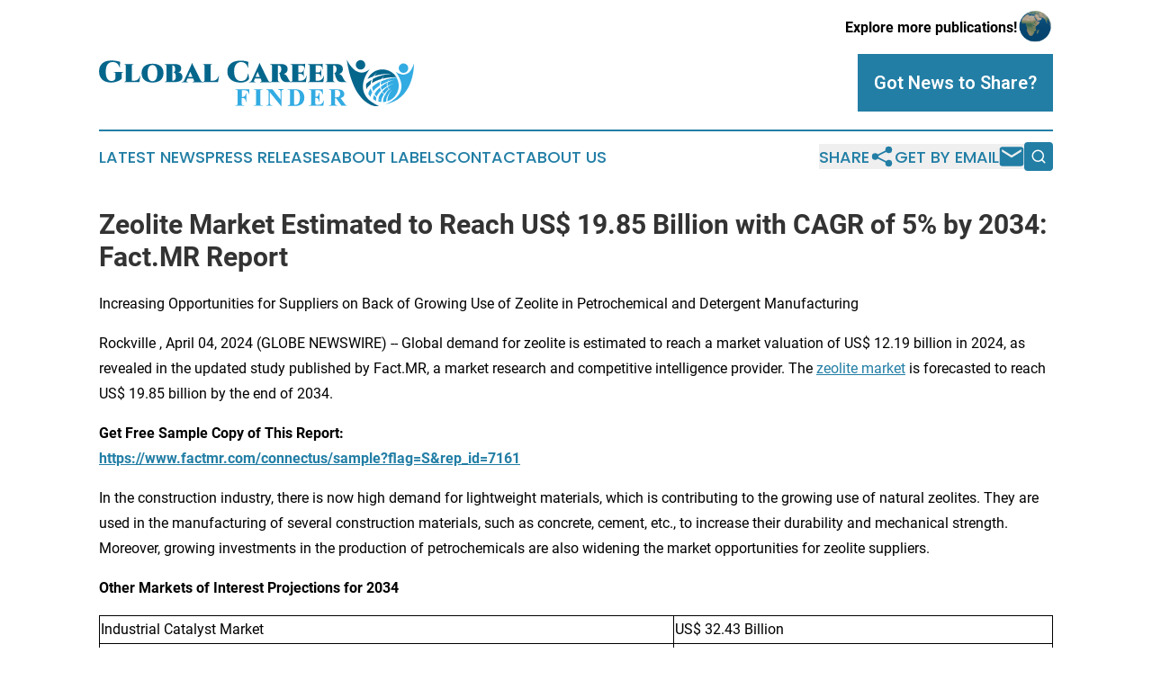

--- FILE ---
content_type: text/html;charset=utf-8
request_url: https://www.globalcareerfinder.com/article/701096922-zeolite-market-estimated-to-reach-us-19-85-billion-with-cagr-of-5-by-2034-fact-mr-report
body_size: 8782
content:
<!DOCTYPE html>
<html lang="en">
<head>
  <title>Zeolite Market Estimated to Reach US$ 19.85 Billion with CAGR of 5% by 2034: Fact.MR Report | Global Career Finder</title>
  <meta charset="utf-8">
  <meta name="viewport" content="width=device-width, initial-scale=1">
    <meta name="description" content="Global Career Finder is an online news publication focusing on human resources: The latest news on jobs and human resources">
    <link rel="icon" href="https://cdn.newsmatics.com/agp/sites/globalcareerfinder-favicon-1.png" type="image/png">
  <meta name="csrf-token" content="RawtVhpo-M1hIc83J_TUKcdC7I3N-Zd-XT6zEnNc7b4=">
  <meta name="csrf-param" content="authenticity_token">
  <link href="/css/styles.min.css?v6eb3bc323562751890e3a74b24e16ad07f30b1f7" rel="stylesheet" data-turbo-track="reload">
  <link rel="stylesheet" href="/plugins/vanilla-cookieconsent/cookieconsent.css?v6eb3bc323562751890e3a74b24e16ad07f30b1f7">
  
<style type="text/css">
    :root {
        --color-primary-background: rgba(34, 126, 165, 0.4);
        --color-primary: #227ea5;
        --color-secondary: #04668b;
    }
</style>

  <script type="importmap">
    {
      "imports": {
          "adController": "/js/controllers/adController.js?v6eb3bc323562751890e3a74b24e16ad07f30b1f7",
          "alertDialog": "/js/controllers/alertDialog.js?v6eb3bc323562751890e3a74b24e16ad07f30b1f7",
          "articleListController": "/js/controllers/articleListController.js?v6eb3bc323562751890e3a74b24e16ad07f30b1f7",
          "dialog": "/js/controllers/dialog.js?v6eb3bc323562751890e3a74b24e16ad07f30b1f7",
          "flashMessage": "/js/controllers/flashMessage.js?v6eb3bc323562751890e3a74b24e16ad07f30b1f7",
          "gptAdController": "/js/controllers/gptAdController.js?v6eb3bc323562751890e3a74b24e16ad07f30b1f7",
          "hamburgerController": "/js/controllers/hamburgerController.js?v6eb3bc323562751890e3a74b24e16ad07f30b1f7",
          "labelsDescription": "/js/controllers/labelsDescription.js?v6eb3bc323562751890e3a74b24e16ad07f30b1f7",
          "searchController": "/js/controllers/searchController.js?v6eb3bc323562751890e3a74b24e16ad07f30b1f7",
          "videoController": "/js/controllers/videoController.js?v6eb3bc323562751890e3a74b24e16ad07f30b1f7",
          "navigationController": "/js/controllers/navigationController.js?v6eb3bc323562751890e3a74b24e16ad07f30b1f7"          
      }
    }
  </script>
  <script>
      (function(w,d,s,l,i){w[l]=w[l]||[];w[l].push({'gtm.start':
      new Date().getTime(),event:'gtm.js'});var f=d.getElementsByTagName(s)[0],
      j=d.createElement(s),dl=l!='dataLayer'?'&l='+l:'';j.async=true;
      j.src='https://www.googletagmanager.com/gtm.js?id='+i+dl;
      f.parentNode.insertBefore(j,f);
      })(window,document,'script','dataLayer','GTM-KGCXW2X');
  </script>

  <script>
    window.dataLayer.push({
      'cookie_settings': 'delta'
    });
  </script>
</head>
<body class="df-5 is-subpage">
<noscript>
  <iframe src="https://www.googletagmanager.com/ns.html?id=GTM-KGCXW2X"
          height="0" width="0" style="display:none;visibility:hidden"></iframe>
</noscript>
<div class="layout">

  <!-- Top banner -->
  <div class="max-md:hidden w-full content universal-ribbon-inner flex justify-end items-center">
    <a href="https://www.affinitygrouppublishing.com/" target="_blank" class="brands">
      <span class="font-bold text-black">Explore more publications!</span>
      <div>
        <img src="/images/globe.png" height="40" width="40" class="icon-globe"/>
      </div>
    </a>
  </div>
  <header data-controller="hamburger">
  <div class="content">
    <div class="header-top">
      <div class="flex gap-2 masthead-container justify-between items-center">
        <div class="mr-4 logo-container">
          <a href="/">
              <img src="https://cdn.newsmatics.com/agp/sites/globalcareerfinder-logo-1.svg" alt="Global Career Finder"
                class="max-md:!h-[60px] lg:!max-h-[115px]" height="53"
                width="auto" />
          </a>
        </div>
        <button class="hamburger relative w-8 h-6">
          <span aria-hidden="true"
            class="block absolute h-[2px] w-9 bg-[--color-primary] transform transition duration-500 ease-in-out -translate-y-[15px]"></span>
          <span aria-hidden="true"
            class="block absolute h-[2px] w-7 bg-[--color-primary] transform transition duration-500 ease-in-out translate-x-[7px]"></span>
          <span aria-hidden="true"
            class="block absolute h-[2px] w-9 bg-[--color-primary] transform transition duration-500 ease-in-out translate-y-[15px]"></span>
        </button>
        <a href="/submit-news" class="max-md:hidden button button-upload-content button-primary w-fit">
          <span>Got News to Share?</span>
        </a>
      </div>
      <!--  Screen size line  -->
      <div class="absolute bottom-0 -ml-[20px] w-screen h-[1px] bg-[--color-primary] z-50 md:hidden">
      </div>
    </div>
    <!-- Navigation bar -->
    <div class="navigation is-hidden-on-mobile" id="main-navigation">
      <div class="w-full md:hidden">
        <div data-controller="search" class="relative w-full">
  <div data-search-target="form" class="relative active">
    <form data-action="submit->search#performSearch" class="search-form">
      <input type="text" name="query" placeholder="Search..." data-search-target="input" class="search-input md:hidden" />
      <button type="button" data-action="click->search#toggle" data-search-target="icon" class="button-search">
        <img height="18" width="18" src="/images/search.svg" />
      </button>
    </form>
  </div>
</div>

      </div>
      <nav class="navigation-part">
          <a href="/latest-news" class="nav-link">
            Latest News
          </a>
          <a href="/press-releases" class="nav-link">
            Press Releases
          </a>
          <a href="/about-labels" class="nav-link">
            About Labels
          </a>
          <a href="/contact" class="nav-link">
            Contact
          </a>
          <a href="/about" class="nav-link">
            About Us
          </a>
      </nav>
      <div class="w-full md:w-auto md:justify-end">
        <div data-controller="navigation" class="header-actions hidden">
  <button class="nav-link flex gap-1 items-center" onclick="window.ShareDialog.openDialog()">
    <span data-navigation-target="text">
      Share
    </span>
    <span class="icon-share"></span>
  </button>
  <button onclick="window.AlertDialog.openDialog()" class="nav-link nav-link-email flex items-center gap-1.5">
    <span data-navigation-target="text">
      Get by Email
    </span>
    <span class="icon-mail"></span>
  </button>
  <div class="max-md:hidden">
    <div data-controller="search" class="relative w-full">
  <div data-search-target="form" class="relative active">
    <form data-action="submit->search#performSearch" class="search-form">
      <input type="text" name="query" placeholder="Search..." data-search-target="input" class="search-input md:hidden" />
      <button type="button" data-action="click->search#toggle" data-search-target="icon" class="button-search">
        <img height="18" width="18" src="/images/search.svg" />
      </button>
    </form>
  </div>
</div>

  </div>
</div>

      </div>
      <a href="/submit-news" class="md:hidden uppercase button button-upload-content button-primary w-fit">
        <span>Got News to Share?</span>
      </a>
      <a href="https://www.affinitygrouppublishing.com/" target="_blank" class="nav-link-agp">
        Explore more publications!
        <img src="/images/globe.png" height="35" width="35" />
      </a>
    </div>
  </div>
</header>

  <div id="main-content" class="content">
    <div id="flash-message"></div>
    <h1>Zeolite Market Estimated to Reach US$ 19.85 Billion with CAGR of 5% by 2034: Fact.MR Report</h1>
<div class="press-release">
  <h2>Increasing Opportunities for Suppliers on Back of Growing Use of Zeolite in Petrochemical and Detergent Manufacturing</h2>
      <p>Rockville , April  04, 2024  (GLOBE NEWSWIRE) -- Global demand for zeolite is estimated to reach a market valuation of US$ 12.19 billion in 2024, as revealed in the updated study published by Fact.MR, a market research and competitive intelligence provider. The&#xA0;<a href="https://www.globenewswire.com/Tracker?data=G_tLJgPEpojj785UUiNoGcDTE8fdIy0Ujq1KsxGFeYOBhda70emmij9vTvQzafFoUrWb0w3fmzYor5ahHjAtME6nGB3Tw0yowYcPFbbpPPHnXo9e14SdUTYjccgj9HFe" rel="nofollow" target="_blank">zeolite market</a> is forecasted to reach US$ 19.85 billion by the end of 2034.<br></p>  <p><strong>Get Free Sample Copy of This Report:</strong><br><a href="https://www.globenewswire.com/Tracker?data=mA-scawyRpwNCBg7iIQ-dcpgupWK2td9ikwiMpk7bEgp2Fq0yVTA6bq5ChYZjRq97O-BmsawZlFkotdgxDjoxbAwMnRqqpjrVomB5OSzgq6uF0L9f1h63J3idisn5f_MISSJpyGP7q4XU-6SCLy8PAbAPyrOye41RyhKDaQGOxuR7rhT8-M2rmAQG-Z_4rF8" rel="nofollow" target="_blank"><strong>https://www.factmr.com/connectus/sample?flag=S&amp;rep_id=7161</strong></a></p>  <p>In the construction industry, there is now high demand for lightweight materials, which is contributing to the growing use of natural zeolites. They are used in the manufacturing of several construction materials, such as concrete, cement, etc., to increase their durability and mechanical strength. Moreover, growing investments in the production of petrochemicals are also widening the market opportunities for zeolite suppliers.</p>  <p><strong>Other Markets of Interest Projections for 2034</strong></p> <table style="border-top: solid black 1pt ; border-right: solid black 1pt ; border-bottom: solid black 1pt ; border-left: solid black 1pt ; border-collapse: collapse; width:100%; border-collapse:collapse ;">
<tr>
<td style="border-top: solid black 1pt ; border-right: solid black 1pt ; border-bottom: solid black 1pt ; border-left: solid black 1pt ; vertical-align: top ; ">Industrial Catalyst Market</td>
<td style="border-top: solid black 1pt ; border-right: solid black 1pt ; border-bottom: solid black 1pt ; border-left: solid black 1pt ; vertical-align: top ; ">US$ 32.43 Billion</td>
</tr>
<tr>
<td style="border-top: solid black 1pt ; border-right: solid black 1pt ; border-bottom: solid black 1pt ; border-left: solid black 1pt ; vertical-align: top ; ">Sodium Silicate Market</td>
<td style="border-top: solid black 1pt ; border-right: solid black 1pt ; border-bottom: solid black 1pt ; border-left: solid black 1pt ; vertical-align: top ; ">US$ 13 Billion</td>
</tr>
<tr>
<td style="border-top: solid black 1pt ; border-right: solid black 1pt ; border-bottom: solid black 1pt ; border-left: solid black 1pt ; vertical-align: top ; ">Potassium Silicate Market</td>
<td style="border-top: solid black 1pt ; border-right: solid black 1pt ; border-bottom: solid black 1pt ; border-left: solid black 1pt ; vertical-align: top ; ">US$ 4.3 Billion</td>
</tr>
</table> <p>Several regulations have been imposed to stop phosphate use for the production of detergents. Therefore, an increase in the demand for zeolites is being seen owing to low toxicity in comparison to STPP. Furthermore, rising use of zeolite as a refrigeration adsorbent and in water treatment procedures is contributing to their growing sales.</p>  <p><strong>Key Takeaway from Market Study </strong></p>  <ul type="disc">
<li style="margin-bottom:8pt;">Worldwide sales of zeolite are calculated at US$ 12.19 billion in 2024.</li>
<li style="margin-bottom:8pt;">The global zeolite market is projected to reach a value of US$ 19.85 billion by the end of 2034.</li>
<li style="margin-bottom:8pt;">The market has been forecasted to expand at a 5% CAGR from 2024 to 2034.</li>
<li style="margin-bottom:8pt;">East Asia is projected to account for 24.6% share of global market revenue by the end of 2034.</li>
<li style="margin-bottom:8pt;">Sales of zeolite in South Korea are set to rise at a CAGR of 6.3% from 2024 to 2034.</li>
<li style="margin-bottom:8pt;">Global demand for synthetic zeolite is approximated to increase at 5% CAGR and reach a market valuation of US$ 13.74 billion by 2034-end.</li>
</ul>  <p><strong><em>&#x201C;Rising investments toward increasing petrochemical production and growth of the detergent industry are key factors contributing to growing demand for zeolite,&#x201D; </em></strong><em>says</em> a Fact.MR analyst.</p> <table style="border-top: solid black 1pt ; border-bottom: solid black 1pt ; border-collapse: collapse; width:100%; border-collapse:collapse ;">
<tr>
<td style="border-top: solid black 1pt ; border-bottom: solid black 1pt ; vertical-align: middle ; "><strong>Report Attribute</strong></td>
<td style="border-top: solid black 1pt ; border-bottom: solid black 1pt ; vertical-align: middle ; "><strong>Details</strong></td>
</tr>
<tr>
<td style="border-top: solid black 1pt ; border-bottom: solid black 1pt ; vertical-align: middle ; ">Value Projection (2034)</td>
<td style="border-top: solid black 1pt ; border-bottom: solid black 1pt ; vertical-align: middle ; ">US$ 19.85 Billion</td>
</tr>
<tr>
<td style="border-top: solid black 1pt ; border-bottom: solid black 1pt ; vertical-align: middle ; ">Growth Rate (2024-2034)</td>
<td style="border-top: solid black 1pt ; border-bottom: solid black 1pt ; vertical-align: middle ; ">5% CAGR</td>
</tr>
<tr>
<td style="border-top: solid black 1pt ; border-bottom: solid black 1pt ; vertical-align: middle ; ">No. of pages</td>
<td style="border-top: solid black 1pt ; border-bottom: solid black 1pt ; vertical-align: middle ; ">170 Pages</td>
</tr>
<tr>
<td style="border-top: solid black 1pt ; border-bottom: solid black 1pt ; vertical-align: middle ; ">No. of Tables</td>
<td style="border-top: solid black 1pt ; border-bottom: solid black 1pt ; vertical-align: middle ; ">54 Tables</td>
</tr>
<tr>
<td style="border-top: solid black 1pt ; border-bottom: solid black 1pt ; vertical-align: middle ; ">No. of Figures</td>
<td style="border-top: solid black 1pt ; border-bottom: solid black 1pt ; vertical-align: middle ; ">114 Figures</td>
</tr>
</table> <p><strong>Rising Use of Zeolite in Several Industries in East Asia</strong></p>  <p>Demand for zeolites in East Asia is anticipated to increase at a CAGR of 4.6% and reach a value of US$ 4.88 billion by the end of 2034. Growing demand for water recycling plants and petrochemical plants is anticipated to generate requirements for zeolites in the region. In addition, the growing production of animal feed and cement is also set to increase demand for zeolites.</p>  <p><strong>Get Customization on this Report for Specific Research Solutions:</strong><br><a href="https://www.globenewswire.com/Tracker?data=[base64]" rel="nofollow" target="_blank"><strong>https://www.factmr.com/connectus/sample?flag=RC&amp;rep_id=7161</strong></a></p>  <p><strong>Key Market Players </strong></p>  <p>Some of the key suppliers of zeolites are BASF, Albemarle Corporation, Blue Pacific Minerals, Clariant AG, CWK Chemiewerk Bad Kostritz GmbH, Gordes Zeolite, GCMIL, KMI Zeolite, ROTA MINING CORPORATION, and Zeolyst International.</p>  <p><strong>More Valuable Insights</strong> <strong>on Offer </strong></p>  <p>Fact.MR, in its new offering, presents an unbiased analysis of the zeolite market, presenting historical demand data (2018 to 2023) and forecast statistics for the period (2024 to 2034).</p>  <p>The study divulges essential insights into the market based on product (natural zeolite, synthetic zeolite) and application (catalysts, adsorbents, detergent builders, cement, animal feed), across six major regions of the world (North America, Europe, East Asia, Latin America, South Asia &amp; Oceania, and MEA).</p>  <p><strong>Explore More Related Studies Published by Fact.MR Research:&#xA0;</strong></p>  <p><strong><a href="https://www.globenewswire.com/Tracker?data=4-9wX8s2zRgom-y2n08_1rniJjbMdEKh9lC9Y4TDPz5kFM_o6r8kcIRzimd-G51VJBOxalbMciR_57IastVmnELvrg4GzjTOM3tE0-JEtdVRcCXjaB_0rGEVezZRNbgaZBOi_lWEBZ9h-XUergBlZw==" rel="nofollow" target="_blank">Sodium Silicate Market</a>:</strong> The global sodium silicate market is set to enjoy a valuation of US$ 8.5 billion in 2023 and further expand at a CAGR of 4.0% to reach US$ 12.6 billion by the end of 2033.</p>  <p><strong><a href="https://www.globenewswire.com/Tracker?data=pKGvfvFZ-S3_3F6sAV73_OKbqMUarak4D6fxvmgbOFHVN6YYCkqxfzKqwtPDo9b3rXKcYhSJYK8zC4Ga372uAnu44N4kDkNUqODmDEFxIGtCs7WtdtSanqznxyKUnLo63Vzt036O1HTJBLk3Pg3d5A==" rel="nofollow" target="_blank">Potassium Silicate Market</a>:</strong> The global potassium silicate market is set to enjoy a valuation of US$ 2.9 billion in 2023 and further expand at a CAGR of 3.7% to reach US$ 4.2 billion by the end of 2033.</p>  <p><strong><a href="https://www.globenewswire.com/Tracker?data=cKYvOtYjx7MhOCfOTnwTHoSSipLPUnXxAA9Qja77y7WKFARMwyNgjiF7CaMp_NdgcN0xXwW42KJAGzjb8_JqBOJCeViEIeNb954GW6Xd1V-sWh4Hm_0pIul4_bBMSJJZ--aNR6B5Z0Az0MQL6Juufg==" rel="nofollow" target="_blank">Industrial Catalyst Market</a>:</strong> The&#xA0;global industrial catalyst market&#xA0;size is estimated to be valued at&#xA0;US$ 22,345.8 million&#xA0;in 2024. Projections indicate a steady expansion with a CAGR of&#xA0;3.8%&#xA0;through 2034</p>  <p><strong>About Fact.MR</strong><strong>:</strong></p>  <p>Fact.MR is a distinguished market research company renowned for its <a href="https://www.globenewswire.com/Tracker?data=xulakrFyug7Nl0du330xzJWeQlV8LO1hTqo5Io9k-ozNKG9gEONVgqiZ48nqmPCsHa9v09TJIV-xrK2oigRFMciGTFOEHTAR2zMH6btOxO4=" rel="nofollow" target="_blank">comprehensive market reports</a> and invaluable business insights. As a prominent player in business intelligence, we deliver deep analysis, uncovering market trends, growth paths, and competitive landscapes. Renowned for its commitment to accuracy and reliability, we empower businesses with crucial data and strategic recommendations, facilitating informed decision-making and enhancing market positioning. With its unwavering dedication to providing reliable market intelligence, FACT.MR continues to assist companies in navigating dynamic market challenges with confidence and achieving long-term success. With a global presence and a team of experienced analysts, FACT.MR ensures its clients receive actionable insights to capitalize on emerging opportunities and stay ahead in the competitive landscape.</p>  <p><strong>Contact: </strong><br>US Sales Office<br>11140&#xA0;Rockville Pike<br>Suite 400<br>Rockville, MD&#xA0;20852<br>United States<br>Tel: +1 (628) 251-1583, +353-1-4434-232 (D) <br><strong>Sales Team:&#xA0;</strong><a href="https://www.globenewswire.com/Tracker?data=oAu6sBQgM8CyNoRzGJctxoFM2gTJ5RaxDPB6FrKKCGjinBR8ZcVFMHeLE8eyK2VtjD4V3sEXghqyqhGX7U4VsQ==" rel="nofollow" target="_blank">sales@factmr.com</a> <br><strong>Follow Us:&#xA0;</strong><a href="https://www.globenewswire.com/Tracker?data=Ig61GuiVCpjV6oGf9xvgrktgEDG0uwL04-fVH_as7uMl_64GKNH_N1FvMsT_6a4OG8haeHGTKlGOPK80TfSXkwyy4-_J4YSkqAMJ7p3QrDs=" rel="nofollow" target="_blank">LinkedIn</a> | <a href="https://www.globenewswire.com/Tracker?data=7URB_l_pK1FSZXsVX88Njy3d5fBbQE2cC5lsz403kv8mBCpXZm7hdcvSr8397o7mzKNJTNZF1u0yIHQXLa2VaZ8hpqB5p181CABiU9HFxVM=" rel="nofollow" target="_blank">Twitter</a> | <a href="https://www.globenewswire.com/Tracker?data=eb2X-dqmlV0IVmJGgKBrf7KBI5IV3NOIwp2VB1ePfJcKCfEPMAAsMkYjpR7fjIoWBJas4A8LVfictPMmIFDUJQ==" rel="nofollow" target="_blank">Blog</a></p>  <p></p> <img class="__GNW8366DE3E__IMG" src="https://www.globenewswire.com/newsroom/ti?nf=OTA4NDY3OSM2MTg3NTczIzIwOTYxMTQ="> <br><img src="https://ml.globenewswire.com/media/NzZkZmFiMGUtMjQ3YS00Zjk0LTk3NjgtY2E5MjA5MDU0OWI2LTExMDc2ODU=/tiny/FACT-MR.png" referrerpolicy="no-referrer-when-downgrade"><p><a href="https://www.globenewswire.com/NewsRoom/AttachmentNg/f482b854-04d1-4f4e-9237-f7c7c6823e10" rel="nofollow"><img src="https://ml.globenewswire.com/media/f482b854-04d1-4f4e-9237-f7c7c6823e10/small/factmr-logo-png.png" border="0" width="150" height="34" alt="Primary Logo"></a></p>
    <p>
  Legal Disclaimer:
</p>
<p>
  EIN Presswire provides this news content "as is" without warranty of any kind. We do not accept any responsibility or liability
  for the accuracy, content, images, videos, licenses, completeness, legality, or reliability of the information contained in this
  article. If you have any complaints or copyright issues related to this article, kindly contact the author above.
</p>
<img class="prtr" src="https://www.einpresswire.com/tracking/article.gif?t=5&a=a3xHXzwODjNIYoMh&i=8QP57XxThCzeXEli" alt="">
</div>

  </div>
</div>
<footer class="footer footer-with-line">
  <div class="content flex flex-col">
    <p class="footer-text text-sm mb-4 order-2 lg:order-1">© 1995-2026 Newsmatics Inc. dba Affinity Group Publishing &amp; Global Career Finder. All Rights Reserved.</p>
    <div class="footer-nav lg:mt-2 mb-[30px] lg:mb-0 flex gap-7 flex-wrap justify-center order-1 lg:order-2">
        <a href="/about" class="footer-link">About</a>
        <a href="/archive" class="footer-link">Press Release Archive</a>
        <a href="/submit-news" class="footer-link">Submit Press Release</a>
        <a href="/legal/terms" class="footer-link">Terms &amp; Conditions</a>
        <a href="/legal/dmca" class="footer-link">Copyright/DMCA Policy</a>
        <a href="/legal/privacy" class="footer-link">Privacy Policy</a>
        <a href="/contact" class="footer-link">Contact</a>
    </div>
  </div>
</footer>
<div data-controller="dialog" data-dialog-url-value="/" data-action="click->dialog#clickOutside">
  <dialog
    class="modal-shadow fixed backdrop:bg-black/20 z-40 text-left bg-white rounded-full w-[350px] h-[350px] overflow-visible"
    data-dialog-target="modal"
  >
    <div class="text-center h-full flex items-center justify-center">
      <button data-action="click->dialog#close" type="button" class="modal-share-close-button">
        ✖
      </button>
      <div>
        <div class="mb-4">
          <h3 class="font-bold text-[28px] mb-3">Share us</h3>
          <span class="text-[14px]">on your social networks:</span>
        </div>
        <div class="flex gap-6 justify-center text-center">
          <a href="https://www.facebook.com/sharer.php?u=https://www.globalcareerfinder.com" class="flex flex-col items-center font-bold text-[#4a4a4a] text-sm" target="_blank">
            <span class="h-[55px] flex items-center">
              <img width="40px" src="/images/fb.png" alt="Facebook" class="mb-2">
            </span>
            <span class="text-[14px]">
              Facebook
            </span>
          </a>
          <a href="https://www.linkedin.com/sharing/share-offsite/?url=https://www.globalcareerfinder.com" class="flex flex-col items-center font-bold text-[#4a4a4a] text-sm" target="_blank">
            <span class="h-[55px] flex items-center">
              <img width="40px" height="40px" src="/images/linkedin.png" alt="LinkedIn" class="mb-2">
            </span>
            <span class="text-[14px]">
            LinkedIn
            </span>
          </a>
        </div>
      </div>
    </div>
  </dialog>
</div>

<div data-controller="alert-dialog" data-action="click->alert-dialog#clickOutside">
  <dialog
    class="fixed backdrop:bg-black/20 modal-shadow z-40 text-left bg-white rounded-full w-full max-w-[450px] aspect-square overflow-visible"
    data-alert-dialog-target="modal">
    <div class="flex items-center text-center -mt-4 h-full flex-1 p-8 md:p-12">
      <button data-action="click->alert-dialog#close" type="button" class="modal-close-button">
        ✖
      </button>
      <div class="w-full" data-alert-dialog-target="subscribeForm">
        <img class="w-8 mx-auto mb-4" src="/images/agps.svg" alt="AGPs" />
        <p class="md:text-lg">Get the latest news on this topic.</p>
        <h3 class="dialog-title mt-4">SIGN UP FOR FREE TODAY</h3>
        <form data-action="submit->alert-dialog#submit" method="POST" action="/alerts">
  <input type="hidden" name="authenticity_token" value="RawtVhpo-M1hIc83J_TUKcdC7I3N-Zd-XT6zEnNc7b4=">

  <input data-alert-dialog-target="fullnameInput" type="text" name="fullname" id="fullname" autocomplete="off" tabindex="-1">
  <label>
    <input data-alert-dialog-target="emailInput" placeholder="Email address" name="email" type="email"
      value=""
      class="rounded-xs mb-2 block w-full bg-white px-4 py-2 text-gray-900 border-[1px] border-solid border-gray-600 focus:border-2 focus:border-gray-800 placeholder:text-gray-400"
      required>
  </label>
  <div class="text-red-400 text-sm" data-alert-dialog-target="errorMessage"></div>

  <input data-alert-dialog-target="timestampInput" type="hidden" name="timestamp" value="1769817713" autocomplete="off" tabindex="-1">

  <input type="submit" value="Sign Up"
    class="!rounded-[3px] w-full mt-2 mb-4 bg-primary px-5 py-2 leading-5 font-semibold text-white hover:color-primary/75 cursor-pointer">
</form>
<a data-action="click->alert-dialog#close" class="text-black underline hover:no-underline inline-block mb-4" href="#">No Thanks</a>
<p class="text-[15px] leading-[22px]">
  By signing to this email alert, you<br /> agree to our
  <a href="/legal/terms" class="underline text-primary hover:no-underline" target="_blank">Terms & Conditions</a>
</p>

      </div>
      <div data-alert-dialog-target="checkEmail" class="hidden">
        <img class="inline-block w-9" src="/images/envelope.svg" />
        <h3 class="dialog-title">Check Your Email</h3>
        <p class="text-lg mb-12">We sent a one-time activation link to <b data-alert-dialog-target="userEmail"></b>.
          Just click on the link to
          continue.</p>
        <p class="text-lg">If you don't see the email in your inbox, check your spam folder or <a
            class="underline text-primary hover:no-underline" data-action="click->alert-dialog#showForm" href="#">try
            again</a>
        </p>
      </div>

      <!-- activated -->
      <div data-alert-dialog-target="activated" class="hidden">
        <img class="w-8 mx-auto mb-4" src="/images/agps.svg" alt="AGPs" />
        <h3 class="dialog-title">SUCCESS</h3>
        <p class="text-lg">You have successfully confirmed your email and are subscribed to <b>
            Global Career Finder
          </b> daily
          news alert.</p>
      </div>
      <!-- alreadyActivated -->
      <div data-alert-dialog-target="alreadyActivated" class="hidden">
        <img class="w-8 mx-auto mb-4" src="/images/agps.svg" alt="AGPs" />
        <h3 class="dialog-title">Alert was already activated</h3>
        <p class="text-lg">It looks like you have already confirmed and are receiving the <b>
            Global Career Finder
          </b> daily news
          alert.</p>
      </div>
      <!-- activateErrorMessage -->
      <div data-alert-dialog-target="activateErrorMessage" class="hidden">
        <img class="w-8 mx-auto mb-4" src="/images/agps.svg" alt="AGPs" />
        <h3 class="dialog-title">Oops!</h3>
        <p class="text-lg mb-4">It looks like something went wrong. Please try again.</p>
        <form data-action="submit->alert-dialog#submit" method="POST" action="/alerts">
  <input type="hidden" name="authenticity_token" value="RawtVhpo-M1hIc83J_TUKcdC7I3N-Zd-XT6zEnNc7b4=">

  <input data-alert-dialog-target="fullnameInput" type="text" name="fullname" id="fullname" autocomplete="off" tabindex="-1">
  <label>
    <input data-alert-dialog-target="emailInput" placeholder="Email address" name="email" type="email"
      value=""
      class="rounded-xs mb-2 block w-full bg-white px-4 py-2 text-gray-900 border-[1px] border-solid border-gray-600 focus:border-2 focus:border-gray-800 placeholder:text-gray-400"
      required>
  </label>
  <div class="text-red-400 text-sm" data-alert-dialog-target="errorMessage"></div>

  <input data-alert-dialog-target="timestampInput" type="hidden" name="timestamp" value="1769817713" autocomplete="off" tabindex="-1">

  <input type="submit" value="Sign Up"
    class="!rounded-[3px] w-full mt-2 mb-4 bg-primary px-5 py-2 leading-5 font-semibold text-white hover:color-primary/75 cursor-pointer">
</form>
<a data-action="click->alert-dialog#close" class="text-black underline hover:no-underline inline-block mb-4" href="#">No Thanks</a>
<p class="text-[15px] leading-[22px]">
  By signing to this email alert, you<br /> agree to our
  <a href="/legal/terms" class="underline text-primary hover:no-underline" target="_blank">Terms & Conditions</a>
</p>

      </div>

      <!-- deactivated -->
      <div data-alert-dialog-target="deactivated" class="hidden">
        <img class="w-8 mx-auto mb-4" src="/images/agps.svg" alt="AGPs" />
        <h3 class="dialog-title">You are Unsubscribed!</h3>
        <p class="text-lg">You are no longer receiving the <b>
            Global Career Finder
          </b>daily news alert.</p>
      </div>
      <!-- alreadyDeactivated -->
      <div data-alert-dialog-target="alreadyDeactivated" class="hidden">
        <img class="w-8 mx-auto mb-4" src="/images/agps.svg" alt="AGPs" />
        <h3 class="dialog-title">You have already unsubscribed!</h3>
        <p class="text-lg">You are no longer receiving the <b>
            Global Career Finder
          </b> daily news alert.</p>
      </div>
      <!-- deactivateErrorMessage -->
      <div data-alert-dialog-target="deactivateErrorMessage" class="hidden">
        <img class="w-8 mx-auto mb-4" src="/images/agps.svg" alt="AGPs" />
        <h3 class="dialog-title">Oops!</h3>
        <p class="text-lg">Try clicking the Unsubscribe link in the email again and if it still doesn't work, <a
            href="/contact">contact us</a></p>
      </div>
    </div>
  </dialog>
</div>

<script src="/plugins/vanilla-cookieconsent/cookieconsent.umd.js?v6eb3bc323562751890e3a74b24e16ad07f30b1f7"></script>
  <script src="/js/cookieconsent.js?v6eb3bc323562751890e3a74b24e16ad07f30b1f7"></script>

<script type="module" src="/js/app.js?v6eb3bc323562751890e3a74b24e16ad07f30b1f7"></script>
</body>
</html>


--- FILE ---
content_type: image/svg+xml
request_url: https://cdn.newsmatics.com/agp/sites/globalcareerfinder-logo-1.svg
body_size: 12551
content:
<svg xmlns="http://www.w3.org/2000/svg" version="1.1" id="Layer_1" x="0px" y="0px" viewBox="696.28 98.95 304.31 45.66">
  <style type="text/css" id="style2">
	.st0{enable-background:new    ;}
	.st1{fill:#05668C;}
	.st2{fill:#32ABE2;}
</style>
  <g>
    <g id="g46" transform="matrix(1, 0, 0, 1, 656.580994, 8.3501)">
      <g class="st0" id="g30" style="enable-background:new">
        <path class="st1" d="m 63,103.1 c -0.9,0 -1.5,0.5 -1.4,1.3 v 4.8 C 60.2,111 56,113 51.1,113 c -6.9,0 -11.4,-4 -11.4,-10.7 0,-6.6 4.3,-10.6 11.7,-10.6 3.2,0 7,0.6 8.7,1.3 l -0.3,5.6 h -0.2 c -1.2,-4.4 -4.1,-5.4 -6.7,-5.4 -4.7,0 -6.7,3.4 -6.7,9.4 0,5.5 1.7,8.9 5.6,8.9 1.9,0 3.8,-1.1 3.8,-3.1 v -4 c 0,-0.9 -0.6,-1.3 -1.5,-1.3 h -0.5 v -0.3 h 9.8 v 0.3 z" id="path6" style="fill:#05668c"/>
        <path class="st1" d="m 78.7,112.6 v 0 H 63.8 v -0.3 h 0.3 c 0.8,0 1.5,-0.6 1.5,-1.5 V 96.9 c 0,-0.9 -0.7,-1.5 -1.5,-1.5 h -0.3 v -0.3 h 9.4 v 0.3 h -0.3 c -0.8,0 -1.5,0.6 -1.5,1.5 v 14.3 h 2.8 c 2.2,0 4.4,-1.7 5.1,-4.8 h 0.3 z" id="path8" style="fill:#05668c"/>
        <path class="st1" d="m 102,103.9 c 0,5.8 -4,9.1 -10.6,9.1 -6.6,0 -10.6,-3.3 -10.6,-9.1 0,-5.8 4,-9.1 10.6,-9.1 6.6,0 10.6,3.3 10.6,9.1 z m -6,0 c 0,-4.9 -1.6,-7.8 -4.7,-7.8 -3,0 -4.7,2.9 -4.7,7.8 0,4.9 1.6,7.8 4.7,7.8 3.1,0 4.7,-2.9 4.7,-7.8 z" id="path10" style="fill:#05668c"/>
        <path class="st1" d="m 112.2,95.1 c 3.7,0 6.9,0.8 6.9,4.4 0,2.5 -1.6,3.6 -3.2,3.6 2.3,0.1 4.4,1.7 4.4,4.5 0,3.5 -3.3,5 -7.9,5 h -9.3 v -0.3 h 0.3 c 0.8,0 1.5,-0.6 1.5,-1.5 V 97 c 0,-0.9 -0.7,-1.5 -1.5,-1.5 h -0.3 v -0.3 h 9.1 z m -1.6,16.2 c 1.7,-0.1 3.3,-1.1 3.3,-4.1 0,-2.2 -0.5,-3.8 -2.5,-3.8 v -0.2 c 1.5,0 1.9,-1.3 1.9,-3.2 0,-2.7 -1.2,-3.5 -2.6,-3.5 h -0.1 z" id="path12" style="fill:#05668c"/>
        <path class="st1" d="m 137.9,110.9 c 0.5,1.1 1.5,1.5 2.3,1.5 h 0.2 v 0.3 h -10.2 v -0.3 h 0.2 c 0.7,0 1.4,-0.5 1,-1.5 l -0.8,-1.9 h -5.4 l -0.9,2 c -0.4,0.9 0.4,1.4 1,1.4 h 0.2 v 0.3 h -6 v -0.3 h 0.2 c 0.7,0 1.7,-0.4 2.2,-1.4 l 6,-13 c 0.3,-0.7 1.4,-3 1.5,-3.9 h 0.2 z m -7.9,-3.3 -2.1,-4.9 -2.1,4.9 z" id="path14" style="fill:#05668c"/>
        <path class="st1" d="m 154.7,112.6 v 0 h -14.9 v -0.3 h 0.3 c 0.8,0 1.5,-0.6 1.5,-1.5 V 96.9 c 0,-0.9 -0.7,-1.5 -1.5,-1.5 h -0.3 v -0.3 h 9.4 v 0.3 h -0.3 c -0.8,0 -1.5,0.6 -1.5,1.5 v 14.3 h 2.8 c 2.2,0 4.4,-1.7 5.1,-4.8 h 0.3 z" id="path16" style="fill:#05668c"/>
        <path class="st1" d="m 184,104.1 0.7,5.3 c -1.2,1.9 -3.6,3.6 -8.2,3.6 -7.9,0 -12.8,-3.9 -12.8,-10.6 0,-6.7 4.7,-10.6 12.8,-10.6 3.3,0 5.9,0.6 7.5,1.3 l -0.3,5.6 h -0.2 c -1.2,-4.1 -3.5,-5.4 -6.5,-5.5 -4.3,0 -6.8,3.4 -6.8,9 0,5.7 2.4,9.2 6.3,9.3 4.7,0 6.2,-1.9 7.3,-7.5 h 0.2 z" id="path18" style="fill:#05668c"/>
        <path class="st1" d="m 203.1,110.9 c 0.5,1.1 1.5,1.5 2.3,1.5 h 0.2 v 0.3 h -10.2 v -0.3 h 0.2 c 0.7,0 1.4,-0.5 1,-1.5 l -0.8,-1.9 h -5.4 l -0.9,2 c -0.4,0.9 0.4,1.4 1,1.4 h 0.2 v 0.3 h -6 v -0.3 h 0.2 c 0.7,0 1.7,-0.4 2.2,-1.4 l 6,-13 c 0.3,-0.7 1.4,-3 1.5,-3.9 h 0.2 z m -8,-3.3 -2.1,-4.9 -2.1,4.9 z" id="path20" style="fill:#05668c"/>
        <path class="st1" d="m 215.2,95.1 c 2.9,0 6.7,0.7 6.7,4.8 0,1.8 -0.7,4.1 -3.7,4.7 1.5,0.4 2.7,1.7 3.2,2.6 0.4,0.7 0.9,1.9 1.8,3.3 1.1,1.7 1.7,1.8 2.6,1.8 v 0.3 h -3.4 c -3.1,0 -4.8,-0.1 -6.5,-2.9 -0.8,-1.5 -1.1,-2.5 -1.4,-4 -0.3,-1.4 -0.8,-1.6 -1,-1.7 v -0.2 h 0.1 c 0.9,0 2,-0.7 2.2,-3.2 0,-0.1 0.1,-0.4 0,-0.9 -0.2,-3.3 -2.5,-3.2 -2.6,-3.2 h -0.6 v 14.3 c 0,1 0.9,1.5 1.5,1.5 h 0.3 v 0.3 H 205 v -0.3 h 0.3 c 0.8,0 1.5,-0.6 1.5,-1.5 V 97 c 0,-0.9 -0.7,-1.5 -1.5,-1.5 H 205 v -0.3 z" id="path22" style="fill:#05668c"/>
        <path class="st1" d="m 239.6,112.6 h -14.9 v -0.3 h 0.3 c 0.8,0 1.5,-0.6 1.5,-1.5 V 97 c 0,-0.9 -0.7,-1.5 -1.5,-1.5 h -0.3 V 95.2 H 236 c 1,0 2.5,-0.3 2.9,-0.4 v 5.5 h -0.3 v -0.2 c 0,-2.2 -1.2,-3.5 -3.4,-3.6 h -3 v 6.8 h 2.2 c 1.7,0 2.9,-1.3 2.9,-3 v -0.1 h 0.3 v 7.5 h -0.3 v -0.1 c 0,-1.7 -1.2,-3 -2.9,-3 h -2.2 v 6.6 h 2.8 c 2.2,0 4.4,-1.7 5.1,-4.8 h 0.3 z" id="path24" style="fill:#05668c"/>
        <path class="st1" d="m 256.4,112.6 h -14.9 v -0.3 h 0.3 c 0.8,0 1.5,-0.6 1.5,-1.5 V 97 c 0,-0.9 -0.7,-1.5 -1.5,-1.5 h -0.3 v -0.3 h 11.4 c 1,0 2.5,-0.3 2.9,-0.4 v 5.5 h -0.3 v -0.2 c 0,-2.2 -1.2,-3.5 -3.4,-3.6 h -3 v 6.8 h 2.2 c 1.7,0 2.9,-1.3 2.9,-3 v -0.1 h 0.3 v 7.5 h -0.3 v -0.1 c 0,-1.7 -1.2,-3 -2.9,-3 H 249 v 6.6 h 2.8 c 2.2,0 4.4,-1.7 5.1,-4.8 h 0.3 z" id="path26" style="fill:#05668c"/>
        <path class="st1" d="m 268.6,95.1 c 2.9,0 6.7,0.7 6.7,4.8 0,1.8 -0.7,4.1 -3.7,4.7 1.5,0.4 2.7,1.7 3.2,2.6 0.4,0.7 0.9,1.9 1.8,3.3 1.1,1.7 1.7,1.8 2.6,1.8 v 0.3 h -3.4 c -3.1,0 -4.8,-0.1 -6.5,-2.9 -0.8,-1.5 -1.1,-2.5 -1.4,-4 -0.3,-1.4 -0.8,-1.6 -1,-1.7 v -0.2 h 0.1 c 0.9,0 2,-0.7 2.2,-3.2 0,-0.1 0.1,-0.4 0,-0.9 -0.2,-3.3 -2.5,-3.2 -2.6,-3.2 H 266 v 14.3 c 0,1 0.9,1.5 1.5,1.5 h 0.3 v 0.3 h -9.4 v -0.3 h 0.3 c 0.8,0 1.5,-0.6 1.5,-1.5 V 97 c 0,-0.9 -0.7,-1.5 -1.5,-1.5 h -0.3 v -0.3 z" id="path28" style="fill:#05668c"/>
      </g>
      <g class="st0" id="g44" style="enable-background:new">
        <path class="st2" d="m 177.7,120.3 v 6.6 h 0.5 c 0.7,0 1.3,-0.1 1.7,-0.3 0.4,-0.2 0.8,-0.6 1.1,-1.1 0.3,-0.5 0.5,-1.2 0.6,-2 h 0.4 v 8.1 h -0.4 c -0.2,-1.5 -0.6,-2.5 -1.2,-3 -0.6,-0.5 -1.4,-0.7 -2.3,-0.7 h -0.5 v 4.9 c 0,0.8 0,1.3 0.1,1.5 0.1,0.2 0.3,0.4 0.5,0.5 0.3,0.2 0.6,0.2 1.1,0.2 h 0.5 v 0.4 h -8.4 V 135 h 0.5 c 0.5,0 0.8,-0.1 1.1,-0.2 0.2,-0.1 0.4,-0.3 0.5,-0.6 0.1,-0.2 0.1,-0.7 0.1,-1.5 v -10.6 c 0,-0.8 0,-1.3 -0.1,-1.5 -0.1,-0.2 -0.3,-0.4 -0.5,-0.5 -0.3,-0.2 -0.6,-0.2 -1.1,-0.2 h -0.5 v -0.4 h 13.5 v 4.6 h -0.5 c -0.1,-1.1 -0.4,-1.9 -0.8,-2.4 -0.4,-0.5 -1.1,-0.9 -2,-1.1 -0.5,-0.1 -1.3,-0.2 -2.6,-0.2 h -1.3 z" id="path32" style="fill:#32abe2"/>
        <path class="st2" d="m 197.7,135 v 0.4 h -8.4 V 135 h 0.5 c 0.5,0 0.8,-0.1 1.1,-0.2 0.2,-0.1 0.4,-0.3 0.5,-0.6 0.1,-0.2 0.1,-0.7 0.1,-1.5 v -10.6 c 0,-0.8 0,-1.3 -0.1,-1.5 -0.1,-0.2 -0.3,-0.4 -0.5,-0.5 -0.3,-0.2 -0.6,-0.2 -1.1,-0.2 h -0.5 v -0.4 h 8.4 v 0.4 h -0.5 c -0.5,0 -0.8,0.1 -1.1,0.2 -0.2,0.1 -0.4,0.3 -0.5,0.6 -0.1,0.2 -0.1,0.7 -0.1,1.5 v 10.6 c 0,0.8 0,1.3 0.1,1.5 0.1,0.2 0.3,0.4 0.5,0.5 0.3,0.2 0.6,0.2 1.1,0.2 z" id="path34" style="fill:#32abe2"/>
        <path class="st2" d="m 207.2,119.4 7.9,10 v -6.9 c 0,-1 -0.1,-1.6 -0.4,-2 -0.4,-0.5 -1,-0.7 -1.9,-0.7 v -0.4 h 5.3 v 0.4 c -0.7,0.1 -1.1,0.2 -1.4,0.3 -0.2,0.1 -0.4,0.4 -0.5,0.7 -0.1,0.3 -0.2,0.8 -0.2,1.6 v 13.4 h -0.4 l -10.9,-13.4 v 10.2 c 0,0.9 0.2,1.5 0.6,1.9 0.4,0.3 0.9,0.5 1.4,0.5 h 0.4 v 0.4 h -5.7 V 135 c 0.9,0 1.5,-0.2 1.8,-0.5 0.3,-0.4 0.5,-1 0.5,-1.8 v -11.3 l -0.3,-0.4 c -0.3,-0.4 -0.6,-0.7 -0.9,-0.8 -0.3,-0.1 -0.6,-0.2 -1.1,-0.2 v -0.4 h 5.8 z" id="path36" style="fill:#32abe2"/>
        <path class="st2" d="M 222,135.4 V 135 h 0.5 c 0.5,0 0.8,-0.1 1.1,-0.2 0.2,-0.1 0.4,-0.3 0.5,-0.6 0.1,-0.2 0.1,-0.7 0.1,-1.5 v -10.6 c 0,-0.8 0,-1.3 -0.1,-1.5 -0.1,-0.2 -0.3,-0.4 -0.5,-0.5 -0.3,-0.2 -0.6,-0.2 -1.1,-0.2 H 222 v -0.4 h 7.2 c 1.9,0 3.5,0.3 4.6,0.8 1.4,0.6 2.5,1.6 3.2,2.9 0.7,1.3 1.1,2.8 1.1,4.4 0,1.1 -0.2,2.2 -0.5,3.1 -0.4,1 -0.8,1.7 -1.4,2.4 -0.6,0.6 -1.2,1.1 -2,1.5 -0.8,0.4 -1.7,0.7 -2.8,0.9 -0.5,0.1 -1.2,0.1 -2.3,0.1 H 222 Z m 6.1,-15.1 v 12.5 c 0,0.7 0,1.1 0.1,1.2 0.1,0.2 0.2,0.3 0.3,0.3 0.2,0.1 0.5,0.2 0.9,0.2 1.3,0 2.3,-0.4 3,-1.3 0.9,-1.2 1.4,-3.1 1.4,-5.7 0,-2.1 -0.3,-3.7 -1,-4.9 -0.5,-1 -1.2,-1.6 -2,-2 -0.4,-0.2 -1.4,-0.3 -2.7,-0.3 z" id="path38" style="fill:#32abe2"/>
        <path class="st2" d="m 248.8,120.3 v 6.5 h 0.3 c 1,0 1.8,-0.3 2.2,-1 0.5,-0.6 0.7,-1.6 0.9,-2.8 h 0.5 v 8.4 h -0.5 c -0.1,-0.9 -0.3,-1.7 -0.6,-2.2 -0.3,-0.6 -0.7,-1 -1.1,-1.2 -0.4,-0.2 -1,-0.3 -1.8,-0.3 v 4.5 c 0,0.9 0,1.4 0.1,1.6 0.1,0.2 0.2,0.4 0.4,0.5 0.2,0.1 0.5,0.2 1,0.2 h 1 c 1.5,0 2.7,-0.3 3.6,-1 0.9,-0.7 1.6,-1.8 1.9,-3.2 h 0.4 l -0.7,5.1 H 242.5 V 135 h 0.5 c 0.5,0 0.8,-0.1 1.1,-0.2 0.2,-0.1 0.4,-0.3 0.5,-0.6 0.1,-0.2 0.1,-0.7 0.1,-1.5 v -10.6 c 0,-0.7 0,-1.2 -0.1,-1.3 -0.1,-0.3 -0.2,-0.5 -0.4,-0.6 -0.3,-0.2 -0.7,-0.3 -1.2,-0.3 h -0.5 v -0.4 h 13.4 v 4.7 h -0.4 c -0.2,-1.2 -0.6,-2 -1,-2.5 -0.4,-0.5 -1,-0.9 -1.8,-1.1 -0.4,-0.1 -1.3,-0.2 -2.5,-0.2 h -1.4 z" id="path40" style="fill:#32abe2"/>
        <path class="st2" d="m 267.7,128.1 v 4.5 c 0,0.9 0.1,1.4 0.2,1.6 0.1,0.2 0.3,0.4 0.6,0.5 0.3,0.1 0.8,0.2 1.5,0.2 v 0.4 h -8.2 V 135 c 0.7,0 1.2,-0.1 1.5,-0.2 0.3,-0.1 0.4,-0.3 0.6,-0.5 0.2,-0.2 0.2,-0.8 0.2,-1.6 v -10.4 c 0,-0.9 -0.1,-1.4 -0.2,-1.6 -0.1,-0.2 -0.3,-0.4 -0.6,-0.5 -0.3,-0.1 -0.8,-0.2 -1.5,-0.2 v -0.4 h 7.5 c 1.9,0 3.4,0.1 4.3,0.4 0.9,0.3 1.6,0.8 2.2,1.5 0.6,0.7 0.9,1.6 0.9,2.5 0,1.2 -0.4,2.2 -1.3,2.9 -0.5,0.5 -1.3,0.9 -2.3,1.1 l 3.9,5.4 c 0.5,0.7 0.9,1.1 1.1,1.3 0.3,0.2 0.7,0.4 1.1,0.4 v 0.4 H 274 l -5.2,-7.3 h -1.1 z m 0,-7.8 v 7 h 0.7 c 1.1,0 1.9,-0.1 2.5,-0.3 0.5,-0.2 1,-0.6 1.3,-1.1 0.3,-0.5 0.5,-1.2 0.5,-2.1 0,-1.2 -0.3,-2.1 -0.9,-2.7 -0.6,-0.6 -1.5,-0.9 -2.8,-0.9 h -1.3 z" id="path42" style="fill:#32abe2"/>
      </g>
    </g>
    <g id="g67" transform="matrix(1, 0, 0, 1, 656.580994, 8.3501)">
      <path class="st1" d="m 301.4,100 c 0,0 -20.3,24 9.7,36.2 0,0 -24.9,3.7 -32.1,-45.6 0,-0.1 9,20.7 22.4,9.4 z" id="path48" style="fill:#05668c"/>
      <path class="st2" d="m 326.1,102.4 c 0,0 12.6,10.3 17.9,-7.9 0,0 1.4,34.5 -28.1,39.8 0.1,0 27.8,-9.2 10.2,-31.9 z" id="path50" style="fill:#32abe2"/>
      <circle class="st1" cx="292.39999" cy="95.900002" r="4.5999999" id="circle52" style="fill:#05668c"/>
      <circle class="st2" cx="333.89999" cy="99.099998" r="4.5999999" id="circle54" style="fill:#32abe2"/>
      <g id="XMLID_820_">
        <path id="XMLID_1516_" class="st2" d="m 318.2,117.3 c -0.1,0 -0.1,0.1 -0.2,0.1 -1.7,1.3 -3.3,2.7 -4.5,4.2 0.5,0.9 1.1,1.7 1.8,2.4 0.9,-1.2 2,-2.5 3.2,-3.6 0.4,-0.3 0.7,-0.7 1.1,-1 -0.5,-0.6 -1,-1.3 -1.4,-2.1 z" style="fill:#32abe2"/>
        <path id="XMLID_1514_" class="st2" d="m 310.9,115.9 c 0,-1.3 0.2,-2.6 0.6,-3.8 -3.2,1.5 -5.9,3.4 -7.9,5.3 0.2,1.4 0.5,2.7 1,4 1.5,-1.9 3.7,-3.8 6.3,-5.5 z" style="fill:#32abe2"/>
        <path id="XMLID_1509_" class="st2" d="m 312.9,120.2 c 1.5,-1.3 3.2,-2.5 5.1,-3.6 -0.1,-0.3 -0.2,-0.6 -0.2,-1 -0.1,-0.9 0,-1.7 0.2,-2.5 -0.4,0.2 -0.9,0.5 -1.3,0.7 -1.7,1 -3.3,2.1 -4.7,3.3 0.2,1.1 0.5,2.1 0.9,3.1 z" style="fill:#32abe2"/>
        <path id="XMLID_1725_" class="st1" d="m 311.7,100.4 c -5.7,0.7 -10.3,4.3 -12.5,9.1 1.6,-0.9 3.5,-1.7 5.5,-2.4 1,-1.5 2.3,-2.8 3.8,-3.9 -1.1,1.1 -2,2.2 -2.8,3.5 2.5,-0.8 5.3,-1.4 8.3,-1.8 3,-0.4 6,-0.4 8.7,-0.2 -3.2,0 -6.6,0.5 -10.2,1.5 -3,0.8 -5.7,1.9 -8.1,3.2 -0.5,1.3 -0.8,2.8 -1,4.2 2.5,-1.6 5.6,-3 9.2,-4 0.8,-1.2 1.7,-2.2 2.9,-3 -0.8,0.8 -1.6,1.8 -2.1,2.8 2,-0.5 4.1,-0.9 6.3,-1.2 2.5,-0.3 5,-0.4 7.4,-0.3 -3.1,-5.1 -9.1,-8.2 -15.4,-7.5 z" style="fill:#05668c"/>
        <path id="XMLID_1504_" class="st2" d="m 305.9,124.1 c 0.6,0.9 1.2,1.8 2,2.6 0.7,-1.9 2.2,-3.9 4.3,-5.9 -0.5,-0.9 -0.8,-1.9 -1.1,-3 -2.3,2.1 -4.1,4.2 -5.2,6.3 z" style="fill:#32abe2"/>
        <path id="XMLID_1503_" class="st2" d="m 300,124.2 c 0.6,1 1.3,1.9 2.1,2.8 0.1,-1.4 0.7,-2.9 1.6,-4.4 -0.6,-1.2 -1.1,-2.5 -1.4,-3.9 -1.4,1.8 -2.3,3.7 -2.3,5.5 z" style="fill:#32abe2"/>
        <path id="XMLID_1502_" class="st1" d="m 297.9,118 c 0.1,0.5 0.1,0.9 0.2,1.4 0.7,-1.6 2.1,-3.2 4,-4.7 0.1,-1.5 0.4,-3 1,-4.4 -2,1.2 -3.8,2.5 -5.2,3.8 -0.2,1.2 -0.2,2.5 0,3.9 z" style="fill:#05668c"/>
        <path id="XMLID_1501_" class="st2" d="m 305.4,125.2 c -0.6,1.4 -0.9,2.7 -0.8,3.9 0.9,0.6 1.9,1.2 3,1.6 -0.3,-1 -0.3,-2.1 0,-3.3 -0.8,-0.6 -1.5,-1.4 -2.2,-2.2 z" style="fill:#32abe2"/>
        <path id="XMLID_1500_" class="st2" d="m 316,125 c -1.3,2.5 -2,5 -1.8,6.9 0.4,0 0.8,0 1.2,-0.1 0.6,-0.1 1.2,-0.2 1.8,-0.3 -0.3,-2.2 0.8,-5.4 3,-8.5 0.7,-1 1.5,-1.9 2.4,-2.7 -0.9,1 -1.7,2.1 -2.4,3.5 -1.4,2.7 -2,5.4 -1.7,7.3 7,-2.3 11.6,-9.3 10.7,-16.8 -0.3,-2.2 -1,-4.3 -2,-6.1 -2.8,0.1 -5.8,0.6 -8.9,1.5 -2,0.6 -4,1.3 -5.8,2 -0.4,1.1 -0.6,2.4 -0.6,3.6 1.7,-1 3.7,-2 5.7,-2.8 0.3,-0.1 0.5,-0.2 0.8,-0.3 0.4,-0.9 1.1,-1.6 1.9,-2.2 -0.6,0.6 -1.1,1.3 -1.4,2 2,-0.7 4,-1.3 5.9,-1.6 -2,0.6 -4.1,1.4 -6.2,2.5 -0.3,0.9 -0.3,1.8 -0.2,2.7 0,0.3 0.1,0.5 0.1,0.8 0.1,0 0.2,-0.1 0.2,-0.1 1.9,-1 3.8,-1.8 5.7,-2.4 -1.9,0.8 -3.8,1.8 -5.7,3.2 0.3,0.8 0.7,1.6 1.3,2.2 0.8,-0.7 1.7,-1.3 2.5,-1.8 -0.8,0.6 -1.6,1.3 -2.3,2 0.4,0.4 0.9,0.8 1.4,1.1 -0.6,-0.2 -1.1,-0.5 -1.6,-0.9 -0.6,0.6 -1.1,1.2 -1.6,1.8 -0.9,1.1 -1.6,2.2 -2.2,3.3 0.5,0.4 1.1,0.9 1.7,1.2 -0.7,-0.3 -1.3,-0.7 -1.9,-1 z" style="fill:#32abe2"/>
        <path id="XMLID_1496_" class="st2" d="m 309.7,128.8 c -0.2,0.9 -0.1,1.8 0.1,2.6 0.8,0.2 1.7,0.3 2.6,0.4 -0.2,-2.1 0.8,-4.8 2.7,-7.5 -0.8,-0.6 -1.5,-1.3 -2.1,-2.1 -1.7,2.1 -2.9,4.3 -3.3,6.2 0.6,0.5 1.3,0.9 1.9,1.3 -0.6,-0.2 -1.3,-0.5 -1.9,-0.9 z" style="fill:#32abe2"/>
      </g>
    </g>
  </g>
</svg>